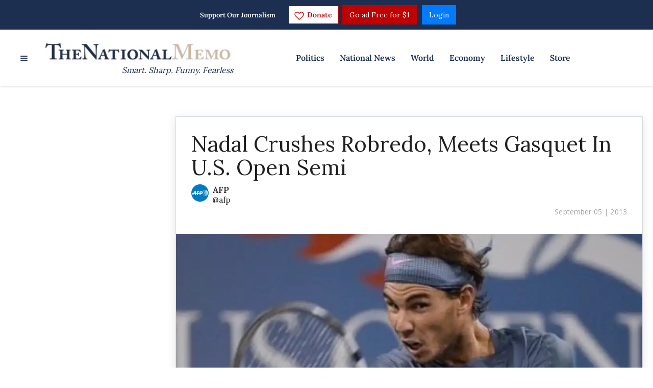

--- FILE ---
content_type: application/javascript; charset=UTF-8
request_url: https://thenationalmemo.disqus.com/count-data.js?2=https%3A%2F%2Fwww.nationalmemo.com%2Faffordability-crisis-2674915021&2=https%3A%2F%2Fwww.nationalmemo.com%2Fnadal-crushes-robredo-meets-gasquet-in-u-s-open-semi&2=https%3A%2F%2Fwww.nationalmemo.com%2Ftrump-2674915014&_=1768999512442
body_size: 474
content:
var DISQUSWIDGETS;

if (typeof DISQUSWIDGETS != 'undefined') {
    DISQUSWIDGETS.displayCount({"text":{"and":"and","comments":{"zero":"0 Comments","multiple":"{num} Comments","one":"1 Comment"}},"counts":[{"id":"https:\/\/www.nationalmemo.com\/affordability-crisis-2674915021","comments":0},{"id":"https:\/\/www.nationalmemo.com\/nadal-crushes-robredo-meets-gasquet-in-u-s-open-semi","comments":0},{"id":"https:\/\/www.nationalmemo.com\/trump-2674915014","comments":0}]});
}

--- FILE ---
content_type: application/javascript; charset=UTF-8
request_url: https://thenationalmemo.disqus.com/count-data.js?2=https%3A%2F%2Fwww.nationalmemo.com%2Faffordability-crisis-2674915021&2=https%3A%2F%2Fwww.nationalmemo.com%2Fnadal-crushes-robredo-meets-gasquet-in-u-s-open-semi&_=1768999512441
body_size: 403
content:
var DISQUSWIDGETS;

if (typeof DISQUSWIDGETS != 'undefined') {
    DISQUSWIDGETS.displayCount({"text":{"and":"and","comments":{"zero":"0 Comments","multiple":"{num} Comments","one":"1 Comment"}},"counts":[{"id":"https:\/\/www.nationalmemo.com\/affordability-crisis-2674915021","comments":0},{"id":"https:\/\/www.nationalmemo.com\/nadal-crushes-robredo-meets-gasquet-in-u-s-open-semi","comments":0}]});
}